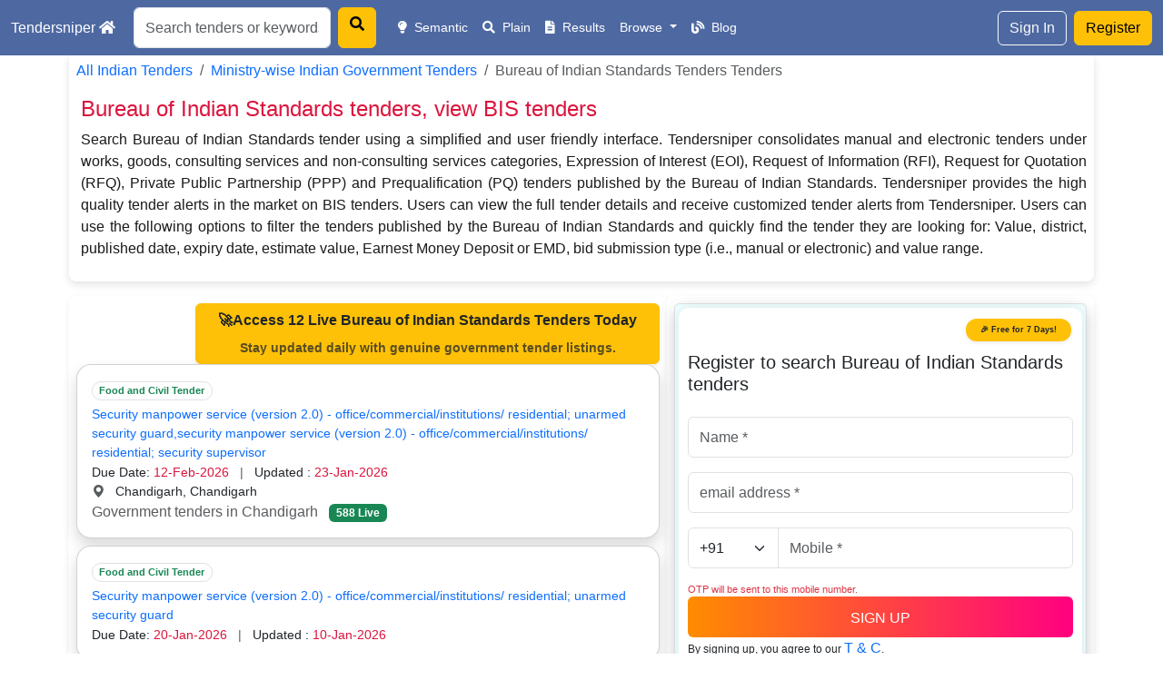

--- FILE ---
content_type: text/html;charset=UTF-8
request_url: https://tendersniper.com/search/psu-ministry-tenders/bureau-of-indian-standards-tenders-bis-tenders.xhtml
body_size: 15156
content:
<?xml version="1.0" encoding="UTF-8" ?>
<!DOCTYPE html>
<html xmlns="http://www.w3.org/1999/xhtml" lang="en"><head id="j_idt2"><script type="text/javascript" src="/search/javax.faces.resource/jquery/jquery.js.xhtml?ln=primefaces&amp;v=6.1"></script><script type="text/javascript" src="/search/javax.faces.resource/jquery/jquery-plugins.js.xhtml?ln=primefaces&amp;v=6.1"></script><script type="text/javascript" src="/search/javax.faces.resource/core.js.xhtml?ln=primefaces&amp;v=6.1"></script><script type="text/javascript" src="/search/javax.faces.resource/components.js.xhtml?ln=primefaces&amp;v=6.1"></script><link type="text/css" rel="stylesheet" href="/search/javax.faces.resource/components.css.xhtml?ln=primefaces&amp;v=6.1" /><script type="text/javascript" src="/search/javax.faces.resource/jsf.js.xhtml?ln=javax.faces"></script><script type="text/javascript">if(window.PrimeFaces){PrimeFaces.settings.locale='en_US';}</script>
    <meta charset="UTF-8" />
    <meta name="viewport" content="width=device-width, initial-scale=1.0" />
    <title>Search BIS Tenders | Bureau of Indian Standards Tenders</title>
    <meta name="description" content="Register to view 35 BIS Tenders and Bureau of Indian Standards Tenders in India" />
    <link rel="canonical" href="https://tendersniper.com/search/psu-ministry-tenders/bureau-of-indian-standards-tenders-bis-tenders.xhtml" />

    <!-- Open Graph -->
    <meta property="og:title" content="Search BIS Tenders | Bureau of Indian Standards Tenders" />
    <meta property="og:description" content="Register to view 35 BIS Tenders and Bureau of Indian Standards Tenders in India" />
    <meta property="og:image" content="https://tendersniper.com/search/images/logo.jpg" />
    <meta property="og:type" content="website" />
    <meta property="og:site_name" content="Tendersniper" />
    <meta property="og:locale" content="en_IN" />

    <!-- Twitter Card -->
    <meta name="twitter:card" content="summary_large_image" />
    <meta name="twitter:title" content="Search BIS Tenders | Bureau of Indian Standards Tenders" />
    <meta name="twitter:description" content="Register to view 35 BIS Tenders and Bureau of Indian Standards Tenders in India" />

    <!-- Structured Data -->
   

    <!-- CSS -->
    <link rel="shortcut icon" href="/search/images/logo.ico" type="image/x-icon" />
    <link href="/search/css/bootstrap.min.css" rel="stylesheet" />
    <link href="/search/css/fontawesome.min.css" rel="stylesheet" />
    <link rel="stylesheet" href="/search/css/simple.css" />
	<link rel="stylesheet" href="https://cdn.jsdelivr.net/npm/bootstrap-icons@1.10.0/font/bootstrap-icons.css" />
    <!-- Tawk.to Chat Script --></head><body>
    <!-- Google Analytics -->
	
<nav class="navbar navbar-expand-lg navbar-dark bg-primary fixed-top" style="background:#4e69a2!important;">
	<div class="container-fluid">
		<a class="navbar-brand" href="/search/">Tendersniper <i class="fas fa-home me-1"></i></a>

		<!-- Toggle button for mobile -->
		<button class="navbar-toggler" type="button" data-bs-toggle="collapse" data-bs-target="#navbarMenu">
			<span class="navbar-toggler-icon"></span>
		</button>

		<!-- Navbar items -->
		<div class="collapse navbar-collapse" id="navbarMenu">
			<!-- Right side: Search bar and auth links -->
<form id="j_idt7" name="j_idt7" method="post" action="/search/psu-ministry-tenders/bureau-of-indian-standards-tenders-bis-tenders.xhtml" class="d-flex me-3" enctype="application/x-www-form-urlencoded">
<input type="hidden" name="j_idt7" value="j_idt7" />
<input id="j_idt7:searchTxt1" type="text" name="j_idt7:searchTxt1" value="" class="form-control me-2" placeholder="Search tenders or keywords..." /><a id="j_idt7:j_idt8" href="#" class="ui-commandlink ui-widget btn btn-warning" onclick="PrimeFaces.addSubmitParam('j_idt7',{'j_idt7:j_idt8':'j_idt7:j_idt8'}).submit('j_idt7');return false;PrimeFaces.onPost();">
    <i class="fas fa-search"></i></a><input type="hidden" name="javax.faces.ViewState" id="j_id1:javax.faces.ViewState:0" value="YVEC9EfmwKnj4bbuETRF4j3POTbD58MrU55k6GztiPMOry3+1ItYOibQ+o7y6vMjUcmCFTuhihqbdHD/noflIR/ubWZdJkkMxDGC6uonT0aZcWheS/1NAVwoZ/mCDilHfFa3XR8xlnPL8G3SIIFEqPGmGnAlQxonia+pCFuZtcai+QtP9R8AKBY+4ZgfVSENXDGO42TmtzWy4uzJH8Ib294UzDXZlAEgN/85J5RUE3tTWWLwAeq/JG3BOb8PEOnS0r97DHBg1PN4l5pKs3v2wbl5iNcyw3RtCLprtkes7dpAh34kIwYQ2CFn7xd2/S5S0A105JxkgeZ7lP/znrAl4D1SbkhGPM06cbKzWvJhKxgHUGHXu/hFWzhAFxsJO7UIVM9d+qOpAqMvPemsjKLfMj7NFKQ10RNCN99ptvo5xgpoAJHn5vRH2mJlWMGNMB0eA6tFGszlEz67ZDMrRXMDLFkQJzjuKPfDKNfph47jEr7J+vQb3tlmfhLnY+KuZh4Kc3T9DPtT1JMYTT/nxjDO/8MIUAXWrh9s3QCsfR+agI9wVgspnGxTFZxecwAqtTd5oA5E0own/soWJhxQQFhS9qjhJ9Nc0EnNin/jh8HeUjxFCiJvJfl+m8FdHMikpVSOPA2qC9Otnvg5UBNvmAO01ILIemlyfez3p578CHMsD8BiAAb5IZZHZDWhC9aJyE/uR3cPxtZvgl/buRB4g8b4bvD/oBP8YEEyUuVZOyLVd2ukPBq4Y92VQr47Uq46I0uEHHwuQ4q+ZYLIfD5+YM2XfjNpcL2iEsU/kGYw767IeRyxhNPbIukpqZRZYjuQcctgqwrua8CvLnRyEVGMJJv/4J30nqMGYyfUZSjKXmh+MNTf3s5emu4VP6EmvC49vCxx3X6AYaRtGqop9Dz0YxaCP3KLT3woOBpsSkGX1UniV5RaMy6QsgvC/rlag3EDfCttgsjwo+5Z2fG3KOv5Ze0j/BUOVVW/SKA1Jn4UkUMKQLdMvqoWnbX4iiTiqcMDNQBhWOJSpWhO+9QTdI8z3s5dk2F/DWPNSG7APrOyhHaM8Yi7f3zcjsnf94UBnotahnW7W8lV7yqzA/Uz6iOUuzRwIn7ZlilyvdzXIi/1OnU/6TidsCFBP9Ro47GUknsddUBYEY5yBc9hg+LDGAMi3EEmXjIXv3SWzIWZ/Kh0IgJUGWBRR22SguBMDrGeXEKi+yXUgQG9ZnZofR/6d2BCi3NoVwWQ7DZS04QzAh8Lpq4h50V+IvE7ZUQ0Cp4zOOad7lsznkB0hE3KQjzN56FzafDkJmyK3Hse16rOxq+4V7cRY1l5LS1/mpttJnovbjc/vptwwrCkCpW1Gt3TFwAuJvEGbD4zilygdgO2xcJH1+NMDMeo4sAYvYFnPsMfnXEjmCNJoWIGOFw6RFFkxWcj22i2sPjFwrwQDpejXahUQLkipKNIW/6FzD7d36gem+imk2gEVnhg5Yp4TKwIzLMnkK+t32em3Wa1FPXWj4t/3na3aaPfQG4eGqj4zRSXyGUcZX54O5omRLx+c0tFgUvup6t6WCmuh0d0gwiKNQWz3lF1xBd6z+Q+Nc30Sw/9CRuG7hEWhWy6IA+yF+tWvPkePkXQ63LWHrLsbWQyohrpsVvs9rpVJ9gk7T/7d+IVF/w05QAZ+q65lXLuSHjlI9bR+iXqS+xRTcxyrm1T7kw0I3vtfJnxsCgT+9WfKTxyYJUFagt4vI13GBfSZEsuT/Rq/p40r1w4oKUvcZ7YpfcUe/PuqSvokVrKQn8v/V80h6C4cn883cMuLQ/[base64]/Gb0Nnp5VwomisJss4R8Y/Z8f7FOQaR8jeyfk79rrU+jTeUJpgvTmfw/A4V2ldo9L+" autocomplete="off" />
</form>
			<ul class="navbar-nav me-auto mb-2 mb-lg-0" style="font-size: 16px;">
				<li class="nav-item"><a class="nav-link active" href="/search/search.xhtml"> <i class="fas fa-lightbulb me-1"></i> Semantic
				</a></li>
				<li class="nav-item"><a class="nav-link active" href="/search/plainsearch.xhtml"> <i class="fas fa-search me-1"></i> Plain
				</a></li>
				<li class="nav-item"><a class="nav-link active" href="/search/tenderResults.xhtml"> <i class="fas fa-file-alt me-1"></i> Results
				</a></li>
				  <li class="nav-item dropdown">
          <a class="nav-link active dropdown-toggle" href="#" id="browseDropdown" role="button" data-bs-toggle="dropdown" aria-expanded="false">
            Browse
          </a>
          <ul class="dropdown-menu" aria-labelledby="browseDropdown">
            <li class="nav-item"><a class="dropdown-item" href="/search/browseTenders.xhtml"><i class="fas fa-landmark me-1"></i> State Tenders</a></li>
<li class="nav-item"><a class="dropdown-item" href="/search/government-ministry-psu-tenders"><i class="fas fa-shield-alt me-1"></i> Ministry Tenders</a></li>
				<li class="nav-item"><a class="dropdown-item" href="/search/categories/A"><i class="fas fa-list me-1"></i>
						Categories</a></li>
          </ul>
        </li>
				

				<li class="nav-item"><a class="nav-link active" href="/search/blogs/"><i class="fas fa-blog me-1"></i> Blog</a></li>
			</ul>
<form id="navbar" name="navbar" method="post" action="/search/psu-ministry-tenders/bureau-of-indian-standards-tenders-bis-tenders.xhtml" enctype="application/x-www-form-urlencoded">
<input type="hidden" name="navbar" value="navbar" />
<span id="navbar:authNav">


			<ul class="navbar-nav">
				
				<div class="d-flex">
        <a class="btn btn-outline-light me-2" href="/search/signin">Sign In</a>
        <a class="btn btn-warning" href="/search/signup">Register</a>
      </div>
			</ul></span><input type="hidden" name="javax.faces.ViewState" id="j_id1:javax.faces.ViewState:0" value="YVEC9EfmwKnj4bbuETRF4j3POTbD58MrU55k6GztiPMOry3+1ItYOibQ+o7y6vMjUcmCFTuhihqbdHD/noflIR/ubWZdJkkMxDGC6uonT0aZcWheS/1NAVwoZ/mCDilHfFa3XR8xlnPL8G3SIIFEqPGmGnAlQxonia+pCFuZtcai+QtP9R8AKBY+4ZgfVSENXDGO42TmtzWy4uzJH8Ib294UzDXZlAEgN/85J5RUE3tTWWLwAeq/JG3BOb8PEOnS0r97DHBg1PN4l5pKs3v2wbl5iNcyw3RtCLprtkes7dpAh34kIwYQ2CFn7xd2/S5S0A105JxkgeZ7lP/znrAl4D1SbkhGPM06cbKzWvJhKxgHUGHXu/hFWzhAFxsJO7UIVM9d+qOpAqMvPemsjKLfMj7NFKQ10RNCN99ptvo5xgpoAJHn5vRH2mJlWMGNMB0eA6tFGszlEz67ZDMrRXMDLFkQJzjuKPfDKNfph47jEr7J+vQb3tlmfhLnY+KuZh4Kc3T9DPtT1JMYTT/nxjDO/8MIUAXWrh9s3QCsfR+agI9wVgspnGxTFZxecwAqtTd5oA5E0own/soWJhxQQFhS9qjhJ9Nc0EnNin/jh8HeUjxFCiJvJfl+m8FdHMikpVSOPA2qC9Otnvg5UBNvmAO01ILIemlyfez3p578CHMsD8BiAAb5IZZHZDWhC9aJyE/uR3cPxtZvgl/buRB4g8b4bvD/oBP8YEEyUuVZOyLVd2ukPBq4Y92VQr47Uq46I0uEHHwuQ4q+ZYLIfD5+YM2XfjNpcL2iEsU/kGYw767IeRyxhNPbIukpqZRZYjuQcctgqwrua8CvLnRyEVGMJJv/4J30nqMGYyfUZSjKXmh+MNTf3s5emu4VP6EmvC49vCxx3X6AYaRtGqop9Dz0YxaCP3KLT3woOBpsSkGX1UniV5RaMy6QsgvC/rlag3EDfCttgsjwo+5Z2fG3KOv5Ze0j/BUOVVW/SKA1Jn4UkUMKQLdMvqoWnbX4iiTiqcMDNQBhWOJSpWhO+9QTdI8z3s5dk2F/DWPNSG7APrOyhHaM8Yi7f3zcjsnf94UBnotahnW7W8lV7yqzA/Uz6iOUuzRwIn7ZlilyvdzXIi/1OnU/6TidsCFBP9Ro47GUknsddUBYEY5yBc9hg+LDGAMi3EEmXjIXv3SWzIWZ/Kh0IgJUGWBRR22SguBMDrGeXEKi+yXUgQG9ZnZofR/6d2BCi3NoVwWQ7DZS04QzAh8Lpq4h50V+IvE7ZUQ0Cp4zOOad7lsznkB0hE3KQjzN56FzafDkJmyK3Hse16rOxq+4V7cRY1l5LS1/mpttJnovbjc/vptwwrCkCpW1Gt3TFwAuJvEGbD4zilygdgO2xcJH1+NMDMeo4sAYvYFnPsMfnXEjmCNJoWIGOFw6RFFkxWcj22i2sPjFwrwQDpejXahUQLkipKNIW/6FzD7d36gem+imk2gEVnhg5Yp4TKwIzLMnkK+t32em3Wa1FPXWj4t/3na3aaPfQG4eGqj4zRSXyGUcZX54O5omRLx+c0tFgUvup6t6WCmuh0d0gwiKNQWz3lF1xBd6z+Q+Nc30Sw/9CRuG7hEWhWy6IA+yF+tWvPkePkXQ63LWHrLsbWQyohrpsVvs9rpVJ9gk7T/7d+IVF/w05QAZ+q65lXLuSHjlI9bR+iXqS+xRTcxyrm1T7kw0I3vtfJnxsCgT+9WfKTxyYJUFagt4vI13GBfSZEsuT/Rq/p40r1w4oKUvcZ7YpfcUe/PuqSvokVrKQn8v/V80h6C4cn883cMuLQ/[base64]/Gb0Nnp5VwomisJss4R8Y/Z8f7FOQaR8jeyfk79rrU+jTeUJpgvTmfw/A4V2ldo9L+" autocomplete="off" />
</form>
		</div>
	</div>
	</nav>

<!-- BODY -->

<div class="container-fluid ninetyPer pt-5">
        <div class="intro-panel">
          <nav aria-label="breadcrumb" role="navigation">
            <ol class="breadcrumb">
              <li class="breadcrumb-item"><a href="/search/">All Indian Tenders</a></li>
              <li class="breadcrumb-item"><a href="/search/government-ministry-psu-tenders">Ministry-wise Indian Government Tenders</a></li>
              <li class="breadcrumb-item active" aria-current="page">Bureau of Indian Standards Tenders Tenders</li>
            </ol>
          </nav>

          <h1 style="font-size: 24px !important; color: crimson !important; padding-left: 5px;">
            Bureau of Indian Standards tenders, view BIS tenders
          </h1><span id="pTagNew">
            <p style="text-align: justify !important; padding-left: 5px;">Search Bureau of Indian Standards tender using a simplified and user friendly interface. Tendersniper consolidates manual and electronic tenders under works, goods, consulting services and non-consulting services categories, Expression of Interest (EOI), Request of Information (RFI), Request for Quotation (RFQ), Private Public Partnership (PPP) and Prequalification (PQ) tenders published by the Bureau of Indian Standards. Tendersniper provides the high quality tender alerts in the market on BIS tenders. Users can view the full tender details and receive customized tender alerts from Tendersniper. Users can use the following options to filter the tenders published by the Bureau of Indian Standards and quickly find the tender they are looking for: Value, district, published date, expiry date, estimate value, Earnest Money Deposit or EMD, bid submission type (i.e., manual or electronic) and value range. 
              <br />
            </p></span>
        </div>
      </div>

 

<div class="container-fluid ninetyPer mt-3">
        <div class="row g-0">
          <div class="col-md-7 border-0 equal-panel">
<form id="dupform" name="dupform" method="post" action="/search/psu-ministry-tenders/bureau-of-indian-standards-tenders-bis-tenders.xhtml" enctype="application/x-www-form-urlencoded">
<input type="hidden" name="dupform" value="dupform" />

	
<style>
.card-body {
    flex: 1 1 auto;
    padding: var(--bs-card-spacer-y) var(--bs-card-spacer-x);
    color: var(--bs-card-color);
    font-size: 15px;
}
/* Ensure the whole paginator row is center-aligned */
/* Make the paginator layout clean and centered */
.ui-paginator {
  display: flex;
  justify-content: center;
  align-items: center;
  gap: 0.3rem;
  flex-wrap: wrap;
  padding: 0.5rem 0;
  font-family: inherit;
}

/* Ensure all buttons are equal height and aligned */
.ui-paginator .ui-paginator-first,
.ui-paginator .ui-paginator-prev,
.ui-paginator .ui-paginator-page,
.ui-paginator .ui-paginator-next,
.ui-paginator .ui-paginator-last {
  display: inline-flex;
  align-items: center;
  justify-content: center;
  padding: 6px 10px;
  font-size: 1rem;
  line-height: 1.2;
  height: 38px;
  min-width: 38px;
  border-radius: 0.25rem;
  background: #fff;
  color: #333;
  border: 1px solid #ddd;
  cursor: pointer;
}

/* Remove default F, P, N, E text and replace with symbols */
.ui-paginator-first span,
.ui-paginator-prev span,
.ui-paginator-next span,
.ui-paginator-last span {
  font-size: 0;
  position: relative;
}

.ui-paginator-first span::before {
  content: "\00AB"; /* « */
  font-size: 18px;
  position: absolute;
  left: 0;
  font-weight: bold;
}

.ui-paginator-prev span::before {
  content: "\2039"; /* ‹ */
  font-size: 18px;
  position: absolute;
  left: 0;
  font-weight: bold;
}

.ui-paginator-next span::before {
  content: "\203A"; /* › */
  font-size: 18px;
  position: absolute;
  left: 0;
  font-weight: bold;
}

.ui-paginator-last span::before {
  content: "\00BB"; /* » */
  font-size: 18px;
  position: absolute;
  left: 0;
  font-weight: bold;
}

/* Active page highlight */
.ui-paginator-page.ui-state-active {
  background-color: #0d6efd;
  color: #fff;
  border-color: #0d6efd;
}

/* Hover effect */
.ui-paginator a:hover {
  background-color: #f1f3f5;
  text-decoration: none;
}

/* Disable cursor on disabled */
.ui-state-disabled {
  opacity: 0.6;
  cursor: not-allowed;
}
.ui-paginator .ui-paginator-next .ui-icon, .ui-paginator .ui-paginator-prev .ui-icon, .ui-paginator .ui-paginator-first .ui-icon, .ui-paginator .ui-paginator-last .ui-icon {
    height: -webkit-fill-available;
    overflow: inherit;
}

</style>
 <span class="d-flex justify-content-end">
          <a href="/search/signup?regLoc=100" class="btn btn-warning fw-semibold shadow-sm px-4 text-dark" style="transition: transform 0.2s ease-in-out;" onmouseover="this.style.transform='scale(1.05)';" onmouseout="this.style.transform='scale(1)';">
  🚀Access 12 Live Bureau of Indian Standards Tenders Today
  <small class="text-muted d-block mt-2">
  Stay updated daily with genuine government tender listings.
</small>
</a></span><div id="dupform:tenderList" class="ui-datalist ui-widget"><div id="dupform:tenderList_content" class="ui-datalist-content ui-widget-content"><ul id="dupform:tenderList_list" class="ui-datalist-data ui-datalist-nobullets" type="none"><li class="ui-datalist-item">
<div class="card mb-2 shadow border-1 rounded-4">
	<!-- Card Header -->


<!-- Card Body -->
<div class="card-body">
<span class="badge rounded-pill border border-default text-success mt-2 mt-md-0">Food and Civil Tender
	</span>
		<p class="card-title">
			<a class="text-primary text-decoration-none tenderLink clamp-text" href="/search/tenders/100-9999-136216164-security-manpower-service-version-20-officecommercialinstitutions">Security manpower service (version 2.0) - office/commercial/institutions/ residential; unarmed security guard,security manpower service (version 2.0) - office/commercial/institutions/ residential; security supervisor
	</a>
		</p>
		<p class="card-text">
			Due Date:
			<span style="color:crimson;">12-Feb-2026</span>
			<span class="mx-2 text-muted">|</span>
			Updated :
			<span style="color:crimson;">23-Jan-2026</span>
				<br />
				<i class="bi bi-geo-alt-fill text-muted"></i>  
				 
				Chandigarh, Chandigarh
								
							<br />		
				<a class="text-muted" href="/search/chandigarh-tenders/" title="Browse tenders from Chandigarh">Government tenders in Chandigarh <span class="badge bg-success ms-2">588 Live</span>
        </a>	
			
		</p>


</div>
<!--  body -->
</div></li><li class="ui-datalist-item">
<div class="card mb-2 shadow border-1 rounded-4">
	<!-- Card Header -->


<!-- Card Body -->
<div class="card-body">
<span class="badge rounded-pill border border-default text-success mt-2 mt-md-0">Food and Civil Tender
	</span>
		<p class="card-title">
			<a class="text-primary text-decoration-none tenderLink clamp-text" href="/search/tenders/100-14-135458932-security-manpower-service-version-20-officecommercialinstitutions">Security manpower service (version 2.0) - office/commercial/institutions/ residential; unarmed security guard
	</a>
		</p>
		<p class="card-text">
			Due Date:
			<span style="color:crimson;">20-Jan-2026</span>
			<span class="mx-2 text-muted">|</span>
			Updated :
			<span style="color:crimson;">10-Jan-2026</span>	
			
		</p>


</div>
<!--  body -->
</div></li><li class="ui-datalist-item">
<div class="card mb-2 shadow border-1 rounded-4">
	<!-- Card Header -->


<!-- Card Body -->
<div class="card-body">
<span class="badge rounded-pill border border-default text-success mt-2 mt-md-0">Food and Civil Tender
	</span>
		<p class="card-title">
			<a class="text-primary text-decoration-none tenderLink clamp-text" href="/search/tenders/100-9999-134665392-security-manpower-service-version-20-officecommercialinstitutions">Security manpower service (version 2.0) - office/commercial/institutions/ residential; unarmed security guard
	</a>
		</p>
		<p class="card-text">
			Due Date:
			<span style="color:crimson;">10-Jan-2026</span>
			<span class="mx-2 text-muted">|</span>
			Updated :
			<span style="color:crimson;">08-Jan-2026</span>
				<br />
				<i class="bi bi-geo-alt-fill text-muted"></i>  
				 
				Raipur, Chhattisgarh
								
							<br />		
				<a class="text-muted" href="/search/chhattisgarh-tenders/" title="Browse tenders from Chhattisgarh">Chhattisgarh eProcurement opportunities <span class="badge bg-warning ms-2">3312 Live Tenders</span>
        </a>	
			
		</p>


</div>
<!--  body -->
</div></li><li class="ui-datalist-item">
<div class="card mb-2 shadow border-1 rounded-4">
	<!-- Card Header -->


<!-- Card Body -->
<div class="card-body">
<span class="badge rounded-pill border border-default text-success mt-2 mt-md-0">Food and Civil Tender
	</span>
		<p class="card-title">
			<a class="text-primary text-decoration-none tenderLink clamp-text" href="/search/tenders/100-22-134665286-manpower-outsourcing-services-minimum-wage-unskilled-8th">Manpower outsourcing services - minimum wage - unskilled; 8th; others,manpower outsourcing services - minimum wage - unskilled; 8th; others,manpower outsourcing services - minimum wage - semi-skilled; 10th; admin,manpower outsourcing services - minimum wage - semi-skilled; 10th; admin,manpower outsourcing services - minimum wage - skilled; graduate; admin
	</a>
		</p>
		<p class="card-text">
			Due Date:
			<span style="color:crimson;">10-Jan-2026</span>
			<span class="mx-2 text-muted">|</span>
			Updated :
			<span style="color:crimson;">06-Jan-2026</span>
				<br />
				<i class="bi bi-geo-alt-fill text-muted"></i>  
				 
				Raipur, Chhattisgarh
								
							<br />		
				<a class="text-muted" href="/search/chhattisgarh-tenders/" title="Browse tenders from Chhattisgarh">
        </a>	
			
		</p>


</div>
<!--  body -->
</div></li><li class="ui-datalist-item">
<div class="card mb-2 shadow border-1 rounded-4">
	<!-- Card Header -->


<!-- Card Body -->
<div class="card-body">
<span class="badge rounded-pill border border-default text-success mt-2 mt-md-0">Food and Civil Tender
	</span>
		<p class="card-title">
			<a class="text-primary text-decoration-none tenderLink clamp-text" href="/search/tenders/100-25-135028043-short-term-cab-taxi-hiring-services-sedan-local-120kms-x">Short term cab &amp; taxi hiring services - sedan; local; 120kms x 12hrs,short term cab &amp; taxi hiring services - sedan; outstation; 250kms x 8hrs,short term cab &amp; taxi hiring services - sedan; outstation; 300kms x 10hrs,short term cab &amp; taxi hiring services - sedan; outstation; 400kms x 12hrs
	</a>
		</p>
		<p class="card-text">
			Due Date:
			<span style="color:crimson;">15-Jan-2026</span>
			<span class="mx-2 text-muted">|</span>
			Updated :
			<span style="color:crimson;">05-Jan-2026</span>
				<br />
				<i class="bi bi-geo-alt-fill text-muted"></i>  
				 
				Bhubaneswar, Odisha
								
							<br />		
				<a class="text-muted" href="/search/odisha-tenders/" title="Browse tenders from Odisha">Open public works in Odisha <span class="badge bg-info ms-2">3400 Live Bids</span>
        </a>	
			
		</p>


</div>
<!--  body -->
</div></li><li class="ui-datalist-item">
<div class="card mb-2 shadow border-1 rounded-4">
	<!-- Card Header -->


<!-- Card Body -->
<div class="card-body">
<span class="badge rounded-pill border border-default text-success mt-2 mt-md-0">Food and Civil Tender
	</span>
		<p class="card-title">
			<a class="text-primary text-decoration-none tenderLink clamp-text" href="/search/tenders/100-6-128450302-manpower-outsourcing-services-fixed-remuneration-agents">Manpower outsourcing services - fixed remuneration - agents; civil engineer; graduate
	</a>
		</p>
		<p class="card-text">
			Due Date:
			<span style="color:crimson;">24-Oct-2025</span>
			<span class="mx-2 text-muted">|</span>
			Updated :
			<span style="color:crimson;">23-Oct-2025</span>
				<br />
				<i class="bi bi-geo-alt-fill text-muted"></i>  
				 
				Chennai, Tamil Nadu
								
							<br />		
				<a class="text-muted" href="/search/tamil-nadu-tenders/" title="Browse tenders from Tamil Nadu">Latest RFPs and RFQs from Tamil Nadu <span class="badge bg-success ms-2">6012 Online/Offline Tenders</span>
        </a>	
			
		</p>


</div>
<!--  body -->
</div></li><li class="ui-datalist-item">

	<div class="card border-0 shadow-sm mb-4" style="background: linear-gradient(90deg, #e6ffe6 0%, #ffffff 100%);">
  <div class="card-body d-flex justify-content-between align-items-center flex-wrap">

    <!-- Icon + content -->
    <div class="d-flex align-items-center mb-2 mb-md-0">
      <i class="fas fa-unlock-alt fa-lg text-success me-3" aria-label="Insights"></i>
      <div>
        <h6 class="mb-1 text-dark fw-bold">
          Access Last Year’s Bureau of Indian Standards Tenders
        </h6>
        <p class="mb-0 text-muted">
          Download reports, search Bureau of Indian Standards tenders, and explore tender analytics.
        </p>
      </div>
    </div>

    <!-- CTA Button -->
    <div class="mt-3 mt-md-0">
      <a href="/search/signup?regLoc=50" class="btn btn-success fw-semibold px-4">
        Download Now
      </a>
    </div>

  </div>
</div>
<div class="card mb-2 shadow border-1 rounded-4">
	<!-- Card Header -->


<!-- Card Body -->
<div class="card-body">
<span class="badge rounded-pill border border-default text-success mt-2 mt-md-0">Food and Civil Tender
	</span>
		<p class="card-title">
			<a class="text-primary text-decoration-none tenderLink clamp-text" href="/search/tenders/100-11-128604042-manpower-outsourcing-services-fixed-remuneration-skilled">Manpower outsourcing services - fixed remuneration - skilled professionals; engineering,  graduate; graduate
	</a>
		</p>
		<p class="card-text">
			Due Date:
			<span style="color:crimson;">18-Oct-2025</span>
			<span class="mx-2 text-muted">|</span>
			Updated :
			<span style="color:crimson;">23-Oct-2025</span>
				<br />
				<i class="bi bi-geo-alt-fill text-muted"></i>  
				 
				New Delhi, Delhi
								
							<br />		
				<a class="text-muted" href="/search/delhi-tenders/" title="Browse tenders from Delhi">Delhi online tender notifications <span class="badge bg-info ms-2">4364 Live Tenders</span>
        </a>	
			
		</p>


</div>
<!--  body -->
</div></li><li class="ui-datalist-item">
<div class="card mb-2 shadow border-1 rounded-4">
	<!-- Card Header -->


<!-- Card Body -->
<div class="card-body">
<span class="badge rounded-pill border border-default text-success mt-2 mt-md-0">Food and Civil Tender
	</span>
		<p class="card-title">
			<a class="text-primary text-decoration-none tenderLink clamp-text" href="/search/tenders/100-17-129198435-manpower-outsourcing-services-fixed-remuneration-agent">Manpower outsourcing services - fixed remuneration - agent; skilled professionals; graduate
	</a>
		</p>
		<p class="card-text">
			Due Date:
			<span style="color:crimson;">31-Oct-2025</span>
			<span class="mx-2 text-muted">|</span>
			Updated :
			<span style="color:crimson;">21-Oct-2025</span>
				<br />
				<i class="bi bi-geo-alt-fill text-muted"></i>  
				 
				Bhopal, Madhya Pradesh
								
							<br />		
				<a class="text-muted" href="/search/madhya-pradesh-tenders/" title="Browse tenders from Madhya Pradesh">Procurement alerts issued in Madhya Pradesh <span class="badge bg-success ms-2">6931 Live Bids</span>
        </a>	
			
		</p>


</div>
<!--  body -->
</div></li><li class="ui-datalist-item">
<div class="card mb-2 shadow border-1 rounded-4">
	<!-- Card Header -->


<!-- Card Body -->
<div class="card-body">
<span class="badge rounded-pill border border-default text-success mt-2 mt-md-0">Food and Civil Tender
	</span>
		<p class="card-title">
			<a class="text-primary text-decoration-none tenderLink clamp-text" href="/search/tenders/100-21-129486058-manpower-outsourcing-services-fixed-remuneration-nonit">Manpower outsourcing services - fixed remuneration - non-it technical; mechanical engineer; graduate
	</a>
		</p>
		<p class="card-text">
			Due Date:
			<span style="color:crimson;">22-Nov-2025</span>
			<span class="mx-2 text-muted">|</span>
			Updated :
			<span style="color:crimson;">21-Oct-2025</span>
				<br />
				<i class="bi bi-geo-alt-fill text-muted"></i>  
				 
				Jamshedpur, Jharkhand
								
							<br />		
				<a class="text-muted" href="/search/jharkhand-tenders/" title="Browse tenders from Jharkhand">Search tenders floated in Jharkhand <span class="badge bg-info ms-2">2420 Live Notifications</span>
        </a>	
			
		</p>


</div>
<!--  body -->
</div></li><li class="ui-datalist-item">
<div class="card mb-2 shadow border-1 rounded-4">
	<!-- Card Header -->


<!-- Card Body -->
<div class="card-body">
<span class="badge rounded-pill border border-default text-success mt-2 mt-md-0">Food and Civil Tender
	</span>
		<p class="card-title">
			<a class="text-primary text-decoration-none tenderLink clamp-text" href="/search/tenders/100-24-128669796-manpower-outsourcing-services-fixed-remuneration-nonit">Manpower outsourcing services - fixed remuneration - non-it technical; mechanical engineer; graduate,manpower outsourcing services - fixed remuneration - non-it technical; electrical engineer; graduate,manpower outsourcing services - fixed remuneration - non-it technical; food,chemical,textile; graduate
	</a>
		</p>
		<p class="card-text">
			Due Date:
			<span style="color:crimson;">20-Oct-2025</span>
			<span class="mx-2 text-muted">|</span>
			Updated :
			<span style="color:crimson;">21-Oct-2025</span>
				<br />
				<i class="bi bi-geo-alt-fill text-muted"></i>  
				 
				Chandigarh, Chandigarh
								
							<br />		
				<a class="text-muted" href="/search/chandigarh-tenders/" title="Browse tenders from Chandigarh">
        </a>	
			
		</p>


</div>
<!--  body -->
</div></li></ul></div><div id="dupform:tenderList_paginator_bottom" class="ui-paginator ui-paginator-bottom ui-widget-header ui-corner-bottom" role="navigation" aria-label="Pagination"><a href="#" class="ui-paginator-first ui-state-default ui-corner-all ui-state-disabled" aria-label="First Page" tabindex="-1"><span class="ui-icon ui-icon-seek-first">F</span></a><a href="#" class="ui-paginator-prev ui-state-default ui-corner-all ui-state-disabled" aria-label="Previous Page" tabindex="-1"><span class="ui-icon ui-icon-seek-prev">P</span></a><span class="ui-paginator-pages"><a class="ui-paginator-page ui-state-default ui-state-active ui-corner-all" tabindex="0" href="#">1</a><a class="ui-paginator-page ui-state-default ui-corner-all" tabindex="0" href="#">2</a><a class="ui-paginator-page ui-state-default ui-corner-all" tabindex="0" href="#">3</a><a class="ui-paginator-page ui-state-default ui-corner-all" tabindex="0" href="#">4</a></span><a href="#" class="ui-paginator-next ui-state-default ui-corner-all" aria-label="Next Page" tabindex="0"><span class="ui-icon ui-icon-seek-next">N</span></a><a href="#" class="ui-paginator-last ui-state-default ui-corner-all" aria-label="Last Page" tabindex="0"><span class="ui-icon ui-icon-seek-end">E</span></a></div></div><script id="dupform:tenderList_s" type="text/javascript">$(function(){PrimeFaces.cw("DataList","tablevar",{id:"dupform:tenderList",paginator:{id:['dupform:tenderList_paginator_bottom'],rows:10,rowCount:35,page:0,currentPageTemplate:'({currentPage} of {totalPages})',alwaysVisible:false},behaviors:{page:function(ext,event) {PrimeFaces.ab({s:"dupform:tenderList",e:"page",p:"dupform:tenderList",u:"dupform:tenderList",onco:function(xhr,status,args){scrollToTop();}},ext);}}});});</script>

<script type="application/ld+json">
{
  "@context": "https://schema.org",
  "@type": "ItemList",
  "name": "Live Government Tenders",
  "itemListOrder": "https://schema.org/ItemListOrderAscending",
  "numberOfItems": 35,
  "itemListElement": [
    
      {
        "@type": "ListItem",
        "position": 1,
        "url": "/search/tenders/100-9999-136216164-security-manpower-service-version-20-officecommercialinstitutions"
      } ,
      {
        "@type": "ListItem",
        "position": 2,
        "url": "/search/tenders/100-14-135458932-security-manpower-service-version-20-officecommercialinstitutions"
      } ,
      {
        "@type": "ListItem",
        "position": 3,
        "url": "/search/tenders/100-9999-134665392-security-manpower-service-version-20-officecommercialinstitutions"
      } ,
      {
        "@type": "ListItem",
        "position": 4,
        "url": "/search/tenders/100-22-134665286-manpower-outsourcing-services-minimum-wage-unskilled-8th"
      } ,
      {
        "@type": "ListItem",
        "position": 5,
        "url": "/search/tenders/100-25-135028043-short-term-cab-taxi-hiring-services-sedan-local-120kms-x"
      } ,
      {
        "@type": "ListItem",
        "position": 6,
        "url": "/search/tenders/100-6-128450302-manpower-outsourcing-services-fixed-remuneration-agents"
      } ,
      {
        "@type": "ListItem",
        "position": 7,
        "url": "/search/tenders/100-11-128604042-manpower-outsourcing-services-fixed-remuneration-skilled"
      } ,
      {
        "@type": "ListItem",
        "position": 8,
        "url": "/search/tenders/100-17-129198435-manpower-outsourcing-services-fixed-remuneration-agent"
      } ,
      {
        "@type": "ListItem",
        "position": 9,
        "url": "/search/tenders/100-21-129486058-manpower-outsourcing-services-fixed-remuneration-nonit"
      } ,
      {
        "@type": "ListItem",
        "position": 10,
        "url": "/search/tenders/100-24-128669796-manpower-outsourcing-services-fixed-remuneration-nonit"
      } 
  ]
}
</script>
<script>
  function scrollToTop() {
	  
	  document.body.scrollTop = 0; // For Chrome, Safari and Opera
	    document.documentElement.scrollTop = 0; // For IE and Firefox

  }
</script><span id="dupform:tenderDe"></span><input type="hidden" name="javax.faces.ViewState" id="j_id1:javax.faces.ViewState:0" value="YVEC9EfmwKnj4bbuETRF4j3POTbD58MrU55k6GztiPMOry3+1ItYOibQ+o7y6vMjUcmCFTuhihqbdHD/noflIR/ubWZdJkkMxDGC6uonT0aZcWheS/1NAVwoZ/mCDilHfFa3XR8xlnPL8G3SIIFEqPGmGnAlQxonia+pCFuZtcai+QtP9R8AKBY+4ZgfVSENXDGO42TmtzWy4uzJH8Ib294UzDXZlAEgN/85J5RUE3tTWWLwAeq/JG3BOb8PEOnS0r97DHBg1PN4l5pKs3v2wbl5iNcyw3RtCLprtkes7dpAh34kIwYQ2CFn7xd2/S5S0A105JxkgeZ7lP/znrAl4D1SbkhGPM06cbKzWvJhKxgHUGHXu/hFWzhAFxsJO7UIVM9d+qOpAqMvPemsjKLfMj7NFKQ10RNCN99ptvo5xgpoAJHn5vRH2mJlWMGNMB0eA6tFGszlEz67ZDMrRXMDLFkQJzjuKPfDKNfph47jEr7J+vQb3tlmfhLnY+KuZh4Kc3T9DPtT1JMYTT/nxjDO/8MIUAXWrh9s3QCsfR+agI9wVgspnGxTFZxecwAqtTd5oA5E0own/soWJhxQQFhS9qjhJ9Nc0EnNin/jh8HeUjxFCiJvJfl+m8FdHMikpVSOPA2qC9Otnvg5UBNvmAO01ILIemlyfez3p578CHMsD8BiAAb5IZZHZDWhC9aJyE/uR3cPxtZvgl/buRB4g8b4bvD/oBP8YEEyUuVZOyLVd2ukPBq4Y92VQr47Uq46I0uEHHwuQ4q+ZYLIfD5+YM2XfjNpcL2iEsU/kGYw767IeRyxhNPbIukpqZRZYjuQcctgqwrua8CvLnRyEVGMJJv/4J30nqMGYyfUZSjKXmh+MNTf3s5emu4VP6EmvC49vCxx3X6AYaRtGqop9Dz0YxaCP3KLT3woOBpsSkGX1UniV5RaMy6QsgvC/rlag3EDfCttgsjwo+5Z2fG3KOv5Ze0j/BUOVVW/SKA1Jn4UkUMKQLdMvqoWnbX4iiTiqcMDNQBhWOJSpWhO+9QTdI8z3s5dk2F/DWPNSG7APrOyhHaM8Yi7f3zcjsnf94UBnotahnW7W8lV7yqzA/Uz6iOUuzRwIn7ZlilyvdzXIi/1OnU/6TidsCFBP9Ro47GUknsddUBYEY5yBc9hg+LDGAMi3EEmXjIXv3SWzIWZ/Kh0IgJUGWBRR22SguBMDrGeXEKi+yXUgQG9ZnZofR/6d2BCi3NoVwWQ7DZS04QzAh8Lpq4h50V+IvE7ZUQ0Cp4zOOad7lsznkB0hE3KQjzN56FzafDkJmyK3Hse16rOxq+4V7cRY1l5LS1/mpttJnovbjc/vptwwrCkCpW1Gt3TFwAuJvEGbD4zilygdgO2xcJH1+NMDMeo4sAYvYFnPsMfnXEjmCNJoWIGOFw6RFFkxWcj22i2sPjFwrwQDpejXahUQLkipKNIW/6FzD7d36gem+imk2gEVnhg5Yp4TKwIzLMnkK+t32em3Wa1FPXWj4t/3na3aaPfQG4eGqj4zRSXyGUcZX54O5omRLx+c0tFgUvup6t6WCmuh0d0gwiKNQWz3lF1xBd6z+Q+Nc30Sw/9CRuG7hEWhWy6IA+yF+tWvPkePkXQ63LWHrLsbWQyohrpsVvs9rpVJ9gk7T/7d+IVF/w05QAZ+q65lXLuSHjlI9bR+iXqS+xRTcxyrm1T7kw0I3vtfJnxsCgT+9WfKTxyYJUFagt4vI13GBfSZEsuT/Rq/p40r1w4oKUvcZ7YpfcUe/PuqSvokVrKQn8v/V80h6C4cn883cMuLQ/[base64]/Gb0Nnp5VwomisJss4R8Y/Z8f7FOQaR8jeyfk79rrU+jTeUJpgvTmfw/A4V2ldo9L+" autocomplete="off" />
</form>
          </div>

          <aside class="col-md-5 border-0 equal-panel">

	<div>
<div class="card shadow border rounded bg-white" style="background: azure !important; font-size: 12px;" id="shared-modal-content">
	

		<script>
			function validate(formId) {
				
				
				document.getElementById(formId+':msgEmail').innerHTML = "";
				document.getElementById(formId+':msgName').innerHTML = "";
				document.getElementById(formId+':msgPhone').innerHTML = "";

				x = document.getElementById(formId+':name').value;
				countryCode = document.getElementById(formId+':countryCode').value;

				var y = 0;
				var email = document.getElementById(formId+':emailId').value;
				var filter = /^([a-zA-Z0-9_\.\-])+\@(([a-zA-Z0-9\-])+\.)+([a-zA-Z0-9]{2,4})+$/;
				var pattern = /^\d+$/;
				if (email == '') {

					document.getElementById(formId+':msgEmail').innerHTML = "Email id is required";
					document.getElementById(formId+':msgEmail').style.color = "red";
				} else if (!filter.test(email)) {
					document.getElementById(formId+':msgEmail').innerHTML = "Email invalid format";
					document.getElementById(formId+':msgEmail').style.color = "red";
					y = 1;
				}
				if (x == '') {
					document.getElementById(formId+':msgName').innerHTML = "Name is required";
					document.getElementById(formId+':msgName').style.color = "red";
					y = 1;
				}

				num1 = document.getElementById(formId+':phone').value;
				num1 = num1.replaceAll(" ", "");
				document.getElementById(formId+':msgPhone').value = num1;
				if (!pattern.test(num1)) {
					document.getElementById(formId+':msgPhone').innerHTML = "Invalid Phone Number";
					document.getElementById(formId+':msgPhone').style.color = "red";
					y = 1;
				} else {
				}

				if (y == 1)
					return true;
			}

			
			function onChangeCountryCode(selection) {
				const formId = "signupInlineForm";
				if (selection == '-1') {

					document.getElementById(formId+':msgPhone').innerHTML = "Send Whatsapp Message to +91 9148706565 to activate the account.";
					document.getElementById(formId+':msgPhone').style.color = "red";

					document.getElementById(formId+':otpSent').value = "";
					document.getElementById(formId+':otpSent').innerHTML = "";
					y = 1;
				}
				if (selection == '91') {

					document.getElementById(formId+':msgPhone').innerHTML = "";
					document.getElementById(formId+':msgPhone').style.color = "red";

					document.getElementById(formId+':otpSent').value = "OTP will be sent to this mobile number.";
					document.getElementById(formId+':otpSent').innerHTML = "OTP will be sent to this mobile number.";
					document.getElementById(formId+':msgPhone').style.color = "red";
					y = 1;
				}
			}

			
		</script>
	
	<div class="p-1">
<form id="signupInlineForm" name="signupInlineForm" method="post" action="/search/psu-ministry-tenders/bureau-of-indian-standards-tenders-bis-tenders.xhtml" enctype="application/x-www-form-urlencoded">
<input type="hidden" name="signupInlineForm" value="signupInlineForm" />
<input type="hidden" name="signupInlineForm:j_idt235" value="https://tendersniper.com/search/psu-ministry-tenders/bureau-of-indian-standards-tenders-bis-tenders.xhtml" /><input type="hidden" name="signupInlineForm:j_idt236" />
<div class="position-absolute top-0 end-0 m-3">
  <span class="badge bg-warning text-dark px-3 py-2 shadow-sm fw-semibold rounded-pill">
    🎉 Free for 7 Days!
  </span>
</div>
			<div class="signup-container">
				<div class="form-section" style="padding-top:3rem!important;">
					<h5 class="mb-4"> Register to search Bureau of Indian Standards tenders</h5>
					<div class="mb-3"><input id="signupInlineForm:name" type="text" name="signupInlineForm:name" class="form-control" placeholder="Name *" /><span id="signupInlineForm:msgName"></span>
					</div>
					<div class="mb-3"><input id="signupInlineForm:emailId" type="text" name="signupInlineForm:emailId" class="form-control" placeholder="email address *" /><span id="signupInlineForm:msgEmail"></span>
					</div>

					<div class="mb-3">
						<div class="input-group"><select id="signupInlineForm:countryCode" name="signupInlineForm:countryCode" class="form-select" size="1" style="max-width:100px!important;" onchange="onChangeCountryCode(this.value)">	<option value="91" selected="selected">+91</option>
	<option value="-1">Foreign</option>
</select><input id="signupInlineForm:phone" type="text" name="signupInlineForm:phone" class="form-control" placeholder="Mobile *" />

						</div>
					</div><span id="signupInlineForm:msgPhone"></span>
					<div id="otpNotice" class="form-text text-danger mt-1">OTP
						will be sent to this mobile number.</div><span id="signupInlineForm:errorStr" style="color:red!important;"></span><a id="signupInlineForm:resgiterBtn" href="#" class="ui-commandlink ui-widget btn btn-primary btn-block form-control" onclick="if(validate('signupInlineForm')){return false};PrimeFaces.ab({s:&quot;signupInlineForm:resgiterBtn&quot;,u:&quot;signupInlineForm:errorStr&quot;});return false;">SIGN UP</a>

					<div class="footer">
						By signing up, you agree to our <a href="https://tendersniper.com/search/terms_conditions.xhtml" target="_blank">T &amp; C</a>.<br /> Already have an account? <a href="/search/signin">Login</a>
					</div>
				</div>

			</div><input type="hidden" name="javax.faces.ViewState" id="j_id1:javax.faces.ViewState:0" value="YVEC9EfmwKnj4bbuETRF4j3POTbD58MrU55k6GztiPMOry3+1ItYOibQ+o7y6vMjUcmCFTuhihqbdHD/noflIR/ubWZdJkkMxDGC6uonT0aZcWheS/1NAVwoZ/mCDilHfFa3XR8xlnPL8G3SIIFEqPGmGnAlQxonia+pCFuZtcai+QtP9R8AKBY+4ZgfVSENXDGO42TmtzWy4uzJH8Ib294UzDXZlAEgN/85J5RUE3tTWWLwAeq/JG3BOb8PEOnS0r97DHBg1PN4l5pKs3v2wbl5iNcyw3RtCLprtkes7dpAh34kIwYQ2CFn7xd2/S5S0A105JxkgeZ7lP/znrAl4D1SbkhGPM06cbKzWvJhKxgHUGHXu/hFWzhAFxsJO7UIVM9d+qOpAqMvPemsjKLfMj7NFKQ10RNCN99ptvo5xgpoAJHn5vRH2mJlWMGNMB0eA6tFGszlEz67ZDMrRXMDLFkQJzjuKPfDKNfph47jEr7J+vQb3tlmfhLnY+KuZh4Kc3T9DPtT1JMYTT/nxjDO/8MIUAXWrh9s3QCsfR+agI9wVgspnGxTFZxecwAqtTd5oA5E0own/soWJhxQQFhS9qjhJ9Nc0EnNin/jh8HeUjxFCiJvJfl+m8FdHMikpVSOPA2qC9Otnvg5UBNvmAO01ILIemlyfez3p578CHMsD8BiAAb5IZZHZDWhC9aJyE/uR3cPxtZvgl/buRB4g8b4bvD/oBP8YEEyUuVZOyLVd2ukPBq4Y92VQr47Uq46I0uEHHwuQ4q+ZYLIfD5+YM2XfjNpcL2iEsU/kGYw767IeRyxhNPbIukpqZRZYjuQcctgqwrua8CvLnRyEVGMJJv/4J30nqMGYyfUZSjKXmh+MNTf3s5emu4VP6EmvC49vCxx3X6AYaRtGqop9Dz0YxaCP3KLT3woOBpsSkGX1UniV5RaMy6QsgvC/rlag3EDfCttgsjwo+5Z2fG3KOv5Ze0j/BUOVVW/SKA1Jn4UkUMKQLdMvqoWnbX4iiTiqcMDNQBhWOJSpWhO+9QTdI8z3s5dk2F/DWPNSG7APrOyhHaM8Yi7f3zcjsnf94UBnotahnW7W8lV7yqzA/Uz6iOUuzRwIn7ZlilyvdzXIi/1OnU/6TidsCFBP9Ro47GUknsddUBYEY5yBc9hg+LDGAMi3EEmXjIXv3SWzIWZ/Kh0IgJUGWBRR22SguBMDrGeXEKi+yXUgQG9ZnZofR/6d2BCi3NoVwWQ7DZS04QzAh8Lpq4h50V+IvE7ZUQ0Cp4zOOad7lsznkB0hE3KQjzN56FzafDkJmyK3Hse16rOxq+4V7cRY1l5LS1/mpttJnovbjc/vptwwrCkCpW1Gt3TFwAuJvEGbD4zilygdgO2xcJH1+NMDMeo4sAYvYFnPsMfnXEjmCNJoWIGOFw6RFFkxWcj22i2sPjFwrwQDpejXahUQLkipKNIW/6FzD7d36gem+imk2gEVnhg5Yp4TKwIzLMnkK+t32em3Wa1FPXWj4t/3na3aaPfQG4eGqj4zRSXyGUcZX54O5omRLx+c0tFgUvup6t6WCmuh0d0gwiKNQWz3lF1xBd6z+Q+Nc30Sw/9CRuG7hEWhWy6IA+yF+tWvPkePkXQ63LWHrLsbWQyohrpsVvs9rpVJ9gk7T/7d+IVF/w05QAZ+q65lXLuSHjlI9bR+iXqS+xRTcxyrm1T7kw0I3vtfJnxsCgT+9WfKTxyYJUFagt4vI13GBfSZEsuT/Rq/p40r1w4oKUvcZ7YpfcUe/PuqSvokVrKQn8v/V80h6C4cn883cMuLQ/[base64]/Gb0Nnp5VwomisJss4R8Y/Z8f7FOQaR8jeyfk79rrU+jTeUJpgvTmfw/A4V2ldo9L+" autocomplete="off" />
</form>
	</div>


	</div>
 	  <div class="hello1">
        <img style="text-align:center" src="/search/psu-ministry-tenders/i/bureau_of_indian_standards-procurement-spend-by-numbers.png" alt="Bureau of Indian Standards Live Tenders - Top Spend Areas (by Number)" />
        </div>
	<div class="card shadow-sm mb-3">
		<div class="card-header bg-primary text-white d-flex justify-content-between align-items-center" data-bs-toggle="collapse" data-bs-target="#relatedAgencyTendersCollapse" style="cursor: pointer;">
		<span><i class="fas fa-map-marker-alt me-2"></i>Related Agencies</span> <i class="fas fa-chevron-right"></i>
	</div>
	<div class="collapse show" id="relatedAgencyTendersCollapse">
		<div class="card-body">
			<p class="list-unstyled mb-0"><ul class="list-unstyled mb-0"><li><a class="text-secondary text-decoration-none side-link" href="https://tendersniper.com/search/psu-ministry-tenders/military-engineer-services-tenders-mes-tenders.xhtml">Military Engineer Services Tenders  </a> </li><li><a class="text-secondary text-decoration-none side-link" href="https://tendersniper.com/search/psu-ministry-tenders/southern-railway-tenders-cr-indian-railway-tenders.xhtml">Southern Railway Tenders  </a> </li><li><a class="text-secondary text-decoration-none side-link" href="https://tendersniper.com/search/psu-ministry-tenders/western-railway-tenders-wr-indian-railway-tenders.xhtml">Western Railway Tenders  </a> </li><li><a class="text-secondary text-decoration-none side-link" href="https://tendersniper.com/search/psu-ministry-tenders/south-central-railway-tenders-indian-scr-tenders-railway-tenders.xhtml">South Central Railway Tenders  </a> </li><li><a class="text-secondary text-decoration-none side-link" href="https://tendersniper.com/search/psu-ministry-tenders/central-public-works-department-tenders-cpwd-tenders.xhtml">Central Public Works Department Tenders  </a> </li><li><a class="text-secondary text-decoration-none side-link" href="https://tendersniper.com/search/psu-ministry-tenders/central-railway-tenders-cr-indian-railway-tenders.xhtml">Central Railway Tenders  </a> </li><li><a class="text-secondary text-decoration-none side-link" href="https://tendersniper.com/search/psu-ministry-tenders/northern-railway-tenders-nr-indian-railway-tenders.xhtml">Northern Railway Tenders  </a> </li><li><a class="text-secondary text-decoration-none side-link" href="https://tendersniper.com/search/psu-ministry-tenders/department-of-defence-tenders.xhtml">Department of Defence Tenders  </a> </li><li><a class="text-secondary text-decoration-none side-link" href="https://tendersniper.com/search/psu-ministry-tenders/eastern-railway-tenders-indian-railway-tenders.xhtml">Eastern Railway Tenders  </a> </li><li><a class="text-secondary text-decoration-none side-link" href="https://tendersniper.com/search/psu-ministry-tenders/iocl-tenders-indian-oil-tenders-indian-oil-corporation-tenders.xhtml">Indian Oil Corporation Limited Tenders  </a> </li></ul>
				</p>
			</div>
		</div>
	</div>
	<div class="card shadow-sm mb-3">
		<div class="card-header bg-primary text-white d-flex justify-content-between align-items-center" data-bs-toggle="collapse" data-bs-target="#stateTendersCollapse" style="cursor: pointer;">
		<span><i class="fas fa-map-marker-alt me-2"></i>Tenders By
			State</span> <i class="fas fa-chevron-right"></i>
	</div>
	<div class="collapse show" id="stateTendersCollapse">
		<div class="card-body">
			<ul class="list-unstyled mb-0">
						<li><a href="/search/karnataka-tenders/" class="text-secondary text-decoration-none side-link">
								Karnataka Tenders</a></li>
						<li><a href="/search/tamil-nadu-tenders/" class="text-secondary text-decoration-none side-link">
								TamilNadu Tenders</a></li>
						<li><a href="/search/telangana-tenders/" class="text-secondary text-decoration-none side-link">
								Telangana Tenders</a></li>
						<li><a href="/search/maharashtra-tenders/" class="text-secondary text-decoration-none side-link">
								Maharashtra Tenders</a></li>
						<li><a href="/search/west-bengal-tenders/" class="text-secondary text-decoration-none side-link">
								WB Tenders</a></li>
						<li><a href="/search/rajasthan-tenders/" class="text-secondary text-decoration-none side-link">
								Rajasthan Tenders</a></li>
						<li><a href="/search/uttar-pradesh-tenders/" class="text-secondary text-decoration-none side-link">
								UP Tenders</a></li>
						<li><a href="/search/madhya-pradesh-tenders/" class="text-secondary text-decoration-none side-link">
								MP Tenders</a></li>
						<li><a href="/search/haryana-tenders/" class="text-secondary text-decoration-none side-link">
								e tender Haryana</a></li>
						<li><a href="/search/jammu-and-kashmir-tenders/" class="text-secondary text-decoration-none side-link">
								Jammu and Kashmir Tenders</a></li>
						<li><a href="/search/jharkhand-tenders/" class="text-secondary text-decoration-none side-link">
								Jharkand Tenders</a></li>
						<li><a href="/search/chhattisgarh-tenders/" class="text-secondary text-decoration-none side-link">
								Chhattisgarh Tenders</a></li>
						<li><a href="/search/assam-tenders/" class="text-secondary text-decoration-none side-link">
								Assam Tenders</a></li>
						<li><a href="/search/odisha-tenders/" class="text-secondary text-decoration-none side-link">
								Odisha Tenders</a></li>
				</ul>
			</div>
		</div>
	</div>
	<div class="card shadow-sm mb-3">
		<div class="card-header bg-primary text-white d-flex justify-content-between align-items-center" data-bs-toggle="collapse" data-bs-target="#categoriesTendersCollapse" style="cursor: pointer;">
		<span><i class="fas fa-map-marker-alt me-2"></i>Popular
			Tender Categories</span> <i class="fas fa-chevron-right"></i>
	</div>
	<div class="collapse show" id="categoriesTendersCollapse">
		<div class="card-body">
			<ul class="list-unstyled mb-0">
					<li><a href="/search/gp/furniture-tenders-india" class="text-secondary text-decoration-none side-link">
							Furniture Tenders</a></li>
					<li><a href="/search/gp/civil-works-tenders-india" class="text-secondary text-decoration-none side-link">
							Civil Works Tenders</a></li>
					<li><a href="/search/gp/electrical-equipment-tenders-india" class="text-secondary text-decoration-none side-link">
							Electrical Equipment Tenders</a></li>
					<li><a href="/search/gp/facility-management-services-tenders-india" class="text-secondary text-decoration-none side-link">
							Facility Management Services Tenders</a></li>
					<li><a href="/search/gp/transportation-tenders-india" class="text-secondary text-decoration-none side-link">
							Transportation Tenders</a></li>
					<li><a href="/search/gp/chemicals-tenders-india" class="text-secondary text-decoration-none side-link">
							Chemical Tenders</a></li>
					<li><a href="/search/p/civil-consultancy-tenders-india" class="text-secondary text-decoration-none side-link">
							Civil Consultancy Tenders</a></li>
					<li><a href="/search/p/it-implementation-tenders-india" class="text-secondary text-decoration-none side-link">
							IT Implementation Tenders</a></li>
					<li><a href="/search/p/skill-development-training-tenders-india" class="text-secondary text-decoration-none side-link">
							Skill Development Training Tenders</a></li>
					<li><a href="/search/p/covid-supplies-tenders-india" class="text-secondary text-decoration-none side-link">
							COVID Supplies Tenders</a></li>
						<li><a href="/search/gp/medical-equipment-tenders-india" class="text-secondary text-decoration-none side-link">
								Medical Equipment Tenders</a></li>
						<li><a href="/search/gp/manpower-tenders-india" class="text-secondary text-decoration-none side-link">
								Manpower Services Tenders</a></li>
						<li><a href="/search/gp/software-tenders-india" class="text-secondary text-decoration-none side-link">
								Software Tenders</a></li>
						<li><a href="/search/gp/laboratory-equipment-tenders-india" class="text-secondary text-decoration-none side-link">
								Laboratory Equipment Tenders</a></li>
						<li><a href="/search/gp/construction-material-tenders-india" class="text-secondary text-decoration-none side-link">
								Construction Material Tenders</a></li>
						<li><a href="/search/gp/industrial-equipment-tenders-india" class="text-secondary text-decoration-none side-link">
								Industrial Equipment Tenders</a></li>
						<li><a href="/search/p/computer-tenders-india" class="text-secondary text-decoration-none side-link">
								Computer Tenders</a></li>
				</ul>
			</div>
		</div>
	</div>





<div class="hello" style="padding:5px;">
															
 	
 	</div>

<div class="panel panel-full toppos desktop4sm" id="toppos1">


		</div>
	</div>
<script type="text/javascript">
//<![CDATA[
  document.addEventListener('DOMContentLoaded', function () {
    const list = document.getElementById('deptsList');
    const btn = document.getElementById('toggleDeptsBtn');
    if (!list || !btn) return;

    const items = list.querySelectorAll('li');
    const initialVisible = 10;

    if (items.length > initialVisible) {
      // Hide items beyond the first 10
      for (let i = initialVisible; i < items.length; i++) {
        items[i].style.display = 'none';
      }
      btn.style.display = 'inline-block';
      btn.textContent = 'Show more';

      btn.addEventListener('click', () => {
        const isCollapsed = btn.textContent === 'Show more';
        for (let i = initialVisible; i < items.length; i++) {
          items[i].style.display = isCollapsed ? 'list-item' : 'none';
        }
        btn.textContent = isCollapsed ? 'Show less' : 'Show more';
      });
    }
  });
//]]>
</script>
          </aside>
        </div>
      </div>

      <footer class="site-footer bg-dark text-white py-4">
	
<div class="container">
        <div class="row">
      <div class="col-md-6 mb-4">
        <h6>About</h6>
        <p class="text-justify">
          Tendersniper consolidates and provides tender information published by State and Central government agencies in India. The businesses seeking to participate in Government tenders can register in Tendersniper to receive customized notification about the latest tender alerts. Tendersniper is created and managed by GUGA IT Services Private Ltd., an entity registered in India.
        </p>
        <p class="copyright-text text-muted">
          Copyright © 2024-2025 All Rights Reserved
        </p>
      </div>

      <div class="col-md-3 mb-4">
        <h6>Search Tenders</h6>
        <ul class="list-unstyled footer-links">
          <li><a href="https://tendersniper.com/search/search.xhtml" class="text-white text-decoration-none">Semantic</a></li>
          <li><a href="https://tendersniper.com/search/plainsearch.xhtml" class="text-white text-decoration-none">Plain</a></li>
          <li><a href="https://tendersniper.com/search/tenderResults.xhtml" class="text-white text-decoration-none">Tender Results</a></li>
        </ul>
        <h6>Quick Links</h6>
        <ul class="list-unstyled footer-links">
          <li><a href="https://tendersniper.com/search/blogs/" class="text-white text-decoration-none">Blog</a></li>
          <li><a href="https://tendersniper.com/search/contactUs.xhtml" class="text-white text-decoration-none">Contact Us</a></li>
          <li><a href="https://tendersniper.com/search/terms_conditions.xhtml" class="text-white text-decoration-none">Privacy Policy</a></li>
        </ul>
      </div>

      <div class="col-md-3 mb-4">
        <h6>Browse Tenders</h6>
        <ul class="list-unstyled footer-links">
          <li><a href="https://tendersniper.com/search/browseTenders.xhtml" class="text-white text-decoration-none">By State</a></li>
          <li><a href="https://tendersniper.com/search/government-ministry-psu-tenders" class="text-white text-decoration-none">By Ministry</a></li>
          <li><a href="https://tendersniper.com/search/categories/A" class="text-white text-decoration-none">By Category</a></li>
          <li><a href="/search/departments/A" class="text-white text-decoration-none">By Departments</a></li>
        </ul>

        <ul class="list-unstyled mt-3" style="color:sandybrown;">
          <li><span>✉ </span><a href="mailto:sales@tendersniper.com" class="text-sandybrown text-decoration-none">sales@tendersniper.com</a></li>
          <li><span>✆ </span>+91 9148706565</li>
        </ul>

        <ul class="list-inline social-icons mt-3">
          <li class="list-inline-item">
            <a class="facebook" href="https://www.facebook.com/SniperTender/">
              <img alt="facebook" src="/search/images/facebook.png" width="24" height="24" />
            </a>
          </li>
          <li class="list-inline-item">
            <a class="twitter" href="https://twitter.com/Tendersniper1">
              <img alt="twitter" src="/search/images/twitter.png" width="24" height="24" />
            </a>
          </li>
          <li class="list-inline-item">
            <a class="linkedin" href="https://www.linkedin.com/in/tender-sniper-1b61ab135/">
              <img alt="linkedin" src="/search/images/linkedin.png" width="24" height="24" />
            </a>
          </li>
          <li class="list-inline-item">
            <a target="_blank" href="https://wa.me/+919148706565" rel="noopener noreferrer">
              <img alt="whatsapp" src="/search/images/whatsapp.png" width="24" height="24" />
            </a>
          </li>
        </ul>
      </div>
    </div>

    <hr class="border-light mt-4 mb-0" />
  </div>
      </footer>
	
<div class="modal fade" id="pricingModal" tabindex="-1" aria-labelledby="pricingModalLabel" aria-hidden="true">
			<div class="modal-dialog modal-dialog-centered modal-sm">
				<div class="modal-content rounded-4 shadow-lg border-0 text-dark" style="font-family: 'Helvetica Neue', Helvetica, Arial, sans-serif;">

					<!-- Modal Header -->
					<div class="modal-header bg-primary text-white rounded-top-4">
						<h5 class="modal-title" id="pricingModalLabel">
							<i class="fas fa-lock me-2"></i>Subscribe Required
						</h5>
						<button type="button" class="btn-close btn-close-white" data-bs-dismiss="modal" aria-label="Close"></button>
					</div>

					<!-- Modal Body -->
					<div class="modal-body text-center px-4 pt-4">

						<!-- Conditional Text -->
							<p class="mb-3">
								Your <strong>trial period has expired</strong>. Please choose a
								subscription plan to continue.
							</p>

						<!-- CTA Button -->
						<button type="button" class="btn btn-warning w-100 fw-semibold" onclick="bootstrap.Modal.getInstance(document.getElementById('pricingModal')).hide(); window.open('/search/pricing.xhtml', '_blank');">
							<i class="fas fa-arrow-right me-1"></i> View Subscription Plans
						</button>

						<p class="small mt-3 text-muted">
							Need help? <a href="/search/contactUs.xhtml" class="text-decoration-underline text-primary">Contact us</a>
						</p>

					</div>

				</div>
			</div>
		</div>

		<div class="modal fade" id="favModal" role="dialog">
			<div class="modal-dialog">

				<!-- Modal content-->
				<div class="modal-content" style="font-family: Helvetica Neue, Helvetica, Arial, sans-serif">
						<div class="modal-header" style="background-color: #38488f !important; color: white !important; padding: 5px !important;">
							<button type="button" class="close" data-dismiss="modal" style="background-color: #38488f !important; color: white !important; font-size: 14px !important;">×</button>
							<h5 style="font-size: 14px !important;">Register to add
								tender to your favourite list</h5>

						</div>


						<div class="modal-body" style="padding: 20px 20px;">

							&quot;Favourite tenders&quot; feature available only for registered
							customers. Register to get 7 Days Free Trial.</div>






					<div class="row">
						<p></p>
					</div>
				</div>

			</div>
		</div>


<div class="modal fade" id="paidPricingModal" tabindex="-1" aria-labelledby="paidPricingModalLabel" aria-hidden="true">
  <div class="modal-dialog modal-dialog-centered">

    <!-- Modal content-->
    <div class="modal-content shadow-lg" style="background: linear-gradient(135deg, #3b4cc0, #1a2a8f); color: white; font-family: 'Roboto Slab', Serif; border-radius: 1rem;">

      <!-- Close Button -->
      <div class="modal-header border-0 justify-content-end">
        <button type="button" class="btn-close btn-close-white" data-bs-dismiss="modal" aria-label="Close"></button>
      </div>

      <!-- Modal Body -->
      <div class="modal-body text-center px-4 py-5">
        <h5 class="mb-3" style="font-weight: 500; font-size: 1.25rem;">
          State is not purchased yet!
        </h5>
        <p style="font-size: 1rem; margin-bottom: 2rem;">
          Kindly contact <a href="mailto:sales@tendersniper.com" style="color: #FFD700; text-decoration: underline;">sales@tendersniper.com</a> to purchase extra states.
        </p>

        <!-- Action Button -->
        <a class="btn btn-light btn-lg fw-bold shadow-sm" href="/search/pricing.xhtml" target="_blank" style="color: #1a2a8f; width: 200px; border-radius: 0.5rem; transition: transform 0.2s;">
          Go To Pricing Menu
        </a>
      </div>

    </div>

  </div>
</div>
 
 
   <script src="/search/js/jquery-2.2.0.js"></script>
      <script src="https://cdn.jsdelivr.net/npm/bootstrap@5.3.3/dist/js/bootstrap.bundle.min.js"></script>

      <script type="text/javascript">
        //<![CDATA[
        let modalShown = false;

window.addEventListener('scroll', function () {
  const isMobile = window.innerWidth < 768; // Bootstrap md breakpoint
  const triggerPoint = isMobile ? 1200 : 500;

  if (!modalShown && window.scrollY > triggerPoint) {
    modalShown = true;
    const modal = new bootstrap.Modal(document.getElementById('signupModal'));
    modal.show();
  }
});

        //]]>
      </script>
        <script type="text/javascript">
      var Tawk_API = Tawk_API || {}, Tawk_LoadStart = new Date();
      (function () {
        var s1 = document.createElement("script"),
            s0 = document.getElementsByTagName("script")[0];
        s1.async = true;
        s1.src = 'https://embed.tawk.to/642628d84247f20fefe8f58d/1gsqgv49v';
        s1.charset = 'UTF-8';
        s1.setAttribute('crossorigin', '*');
        s0.parentNode.insertBefore(s1, s0);
      })();
    </script>
     <script type="application/ld+json">
      {
        "@context": "https://schema.org",
        "@graph": [
          {
            "@type": "WebPage",
            "name": "Search BIS Tenders | Bureau of Indian Standards Tenders",
            "url": "https://tendersniper.com/search/psu-ministry-tenders/bureau-of-indian-standards-tenders-bis-tenders.xhtml",
            "description": "Register to view 35 BIS Tenders and Bureau of Indian Standards Tenders in India",
            "breadcrumb": {
              "@type": "BreadcrumbList",
              "itemListElement": [
                { "@type": "ListItem", "position": 1, "name": "All Indian Tenders", "item": "https://tendersniper.com/search/" },
                { "@type": "ListItem", "position": 2, "name": "Ministry-wise Indian Government Tenders", "item": "https://tendersniper.com/search/government-ministry-psu-tenders" },
                { "@type": "ListItem", "position": 3, "name": "Bureau of Indian Standards Tenders", "item": "https://tendersniper.com/search/psu-ministry-tenders/bureau-of-indian-standards-tenders-bis-tenders.xhtml" }
              ]
            }
          },
          {
            "@type": "Organization",
            "name": "Tendersniper",
            "url": "https://www.tendersniper.com/search/",
            "logo": "https://tendersniper.com/search/images/logo.jpg",
            "description": "Indian Tenders | Best in Class Tender Notifications by mail | Indian Government Tenders ",
            "address": {
              "@type": "PostalAddress",
              "streetAddress": "Central Venue Unishire Victory, 2nd floor, No. 84, 2nd Main Road, Palace Guttahalli",
              "addressLocality": "Palace Guttahalli",
              "addressRegion": "Bengaluru, Karnataka",
              "postalCode": "560003",
              "addressCountry": "India"
            },
            "email": "sales@tendersniper.com",
            "contactPoint": {
              "@type": "ContactPoint",
              "telephone": "+919148706565",
              "contactType": "Customer Service"
            },
            "sameAs": [
              "https://www.facebook.com/SniperTender/",
              "https://twitter.com/Tendersniper1",
              "https://www.youtube.com/channel/UC32CXvUiYLKRg3KGzgbS9gw/featured"
            ]
          },
          {
            "@type": "WebApplication",
            "name": "Tendersniper",
            "url": "https://tendersniper.com/search",
            "applicationCategory": "BusinessApplication",
            "applicationSubCategory": "Tender Notification Platform",
            "operatingSystem": "All",
            "browserRequirements": "Requires JavaScript",
            "description": "Tendersniper is a web-based application that provides real-time Indian government eTender and manual notifications by email.",
            "screenshot": "https://tendersniper.com/search/images/logo.jpg",
            "softwareVersion": "1.0",
            "aggregateRating": {
              "@type": "AggregateRating",
              "ratingValue": "4.7",
              "reviewCount": "312"
            },
            "offers": {
              "@type": "Offer",
              "price": "2999",
              "priceCurrency": "INR",
              "availability": "https://schema.org/InStock",
              "url": "https://tendersniper.com/search/pricing.xhtml"
            },
            "author": {
              "@type": "Organization",
              "name": "GUGA IT Services Pvt. Ltd."
            }
          },
          {
            "@type": "WebSite",
            "@id": "https://tendersniper.com/search/#website",
            "url": "https://tendersniper.com/search/",
            "name": "Tendersniper",
            "description": "Indian Tenders | Best in Class Tender Notifications by mail | Indian Government Tenders.",
            "inLanguage": "en-in"
          },
          {
            "@type": "Product",
            "name": "Tendersniper",
            "image": "https://tendersniper.com/search/images/logo.jpg",
            "description": "Tendersniper is an Indian government tender discovery and alert platform providing timely eTender notifications via email.",
            "brand": {
              "@type": "Organization",
              "name": "GUGA IT Services Pvt. Ltd."
            },
            "url": "https://tendersniper.com/search",
            "aggregateRating": {
              "@type": "AggregateRating",
              "ratingValue": "4.5",
              "reviewCount": "232"
            }
          }
        ]
      }
    </script>
     <script async="async" src="https://www.googletagmanager.com/gtag/js?id=G-GZJNCGQDLL"></script>
    <script>
      window.dataLayer = window.dataLayer || [];
      function gtag() { dataLayer.push(arguments); }
      gtag('js', new Date());
      gtag('config', 'G-GZJNCGQDLL');
    </script>

	<div><span id="signupAuth">
			<div class="modal fade" id="signupModal" tabindex="-1" aria-hidden="true">
				<div class="modal-dialog modal-lg modal-dialog-centered">
					<div class="modal-content">
						<div class="modal-header border-0 p-1">
							<button type="button" class="btn-close" data-bs-dismiss="modal"></button>
						</div>
						<div class="modal-body p-0">
							<div class="row g-0">
								<!-- Left Panel: Signup Form -->
					<div class="col-md-6 p-1 bg-white">
	

		<script>
			function validate(formId) {
				
				
				document.getElementById(formId+':msgEmail').innerHTML = "";
				document.getElementById(formId+':msgName').innerHTML = "";
				document.getElementById(formId+':msgPhone').innerHTML = "";

				x = document.getElementById(formId+':name').value;
				countryCode = document.getElementById(formId+':countryCode').value;

				var y = 0;
				var email = document.getElementById(formId+':emailId').value;
				var filter = /^([a-zA-Z0-9_\.\-])+\@(([a-zA-Z0-9\-])+\.)+([a-zA-Z0-9]{2,4})+$/;
				var pattern = /^\d+$/;
				if (email == '') {

					document.getElementById(formId+':msgEmail').innerHTML = "Email id is required";
					document.getElementById(formId+':msgEmail').style.color = "red";
				} else if (!filter.test(email)) {
					document.getElementById(formId+':msgEmail').innerHTML = "Email invalid format";
					document.getElementById(formId+':msgEmail').style.color = "red";
					y = 1;
				}
				if (x == '') {
					document.getElementById(formId+':msgName').innerHTML = "Name is required";
					document.getElementById(formId+':msgName').style.color = "red";
					y = 1;
				}

				num1 = document.getElementById(formId+':phone').value;
				num1 = num1.replaceAll(" ", "");
				document.getElementById(formId+':msgPhone').value = num1;
				if (!pattern.test(num1)) {
					document.getElementById(formId+':msgPhone').innerHTML = "Invalid Phone Number";
					document.getElementById(formId+':msgPhone').style.color = "red";
					y = 1;
				} else {
				}

				if (y == 1)
					return true;
			}

			
			function onChangeCountryCode(selection) {
				const formId = "signupModalForm";
				if (selection == '-1') {

					document.getElementById(formId+':msgPhone').innerHTML = "Send Whatsapp Message to +91 9148706565 to activate the account.";
					document.getElementById(formId+':msgPhone').style.color = "red";

					document.getElementById(formId+':otpSent').value = "";
					document.getElementById(formId+':otpSent').innerHTML = "";
					y = 1;
				}
				if (selection == '91') {

					document.getElementById(formId+':msgPhone').innerHTML = "";
					document.getElementById(formId+':msgPhone').style.color = "red";

					document.getElementById(formId+':otpSent').value = "OTP will be sent to this mobile number.";
					document.getElementById(formId+':otpSent').innerHTML = "OTP will be sent to this mobile number.";
					document.getElementById(formId+':msgPhone').style.color = "red";
					y = 1;
				}
			}

			
		</script>
	
	<div class="p-1">
<form id="signupModalForm" name="signupModalForm" method="post" action="/search/psu-ministry-tenders/bureau-of-indian-standards-tenders-bis-tenders.xhtml" enctype="application/x-www-form-urlencoded">
<input type="hidden" name="signupModalForm" value="signupModalForm" />
<input type="hidden" name="signupModalForm:j_idt388" value="https://tendersniper.com/search/psu-ministry-tenders/bureau-of-indian-standards-tenders-bis-tenders.xhtml" /><input type="hidden" name="signupModalForm:j_idt389" />
<div class="position-absolute top-0 end-0 m-3">
  <span class="badge bg-warning text-dark px-3 py-2 shadow-sm fw-semibold rounded-pill">
    🎉 Free for 7 Days!
  </span>
</div>
			<div class="signup-container">
				<div class="form-section" style="padding-top:3rem!important;">
					<h5 class="mb-4" style="'font-size: 12px!important;'">Tendersniper Signup</h5>
					<div class="mb-3"><input id="signupModalForm:name" type="text" name="signupModalForm:name" class="form-control" placeholder="Name *" /><span id="signupModalForm:msgName"></span>
					</div>
					<div class="mb-3"><input id="signupModalForm:emailId" type="text" name="signupModalForm:emailId" class="form-control" placeholder="email address *" /><span id="signupModalForm:msgEmail"></span>
					</div>

					<div class="mb-3">
						<div class="input-group"><select id="signupModalForm:countryCode" name="signupModalForm:countryCode" class="form-select" size="1" style="max-width:100px!important;" onchange="onChangeCountryCode(this.value)">	<option value="91" selected="selected">+91</option>
	<option value="-1">Foreign</option>
</select><input id="signupModalForm:phone" type="text" name="signupModalForm:phone" class="form-control" placeholder="Mobile *" />

						</div>
					</div><span id="signupModalForm:msgPhone"></span>
					<div id="otpNotice" class="form-text text-danger mt-1">OTP
						will be sent to this mobile number.</div><span id="signupModalForm:errorStr" style="color:red!important;"></span><a id="signupModalForm:resgiterBtn" href="#" class="ui-commandlink ui-widget btn btn-primary btn-block form-control" onclick="if(validate('signupModalForm')){return false};PrimeFaces.ab({s:&quot;signupModalForm:resgiterBtn&quot;,u:&quot;signupModalForm:errorStr&quot;});return false;">SIGN UP</a>

					<div class="footer">
						By signing up, you agree to our <a href="https://tendersniper.com/search/terms_conditions.xhtml" target="_blank">T &amp; C</a>.<br /> Already have an account? <a href="/search/signin">Login</a>
					</div>
				</div>

			</div><input type="hidden" name="javax.faces.ViewState" id="j_id1:javax.faces.ViewState:0" value="YVEC9EfmwKnj4bbuETRF4j3POTbD58MrU55k6GztiPMOry3+1ItYOibQ+o7y6vMjUcmCFTuhihqbdHD/noflIR/ubWZdJkkMxDGC6uonT0aZcWheS/1NAVwoZ/mCDilHfFa3XR8xlnPL8G3SIIFEqPGmGnAlQxonia+pCFuZtcai+QtP9R8AKBY+4ZgfVSENXDGO42TmtzWy4uzJH8Ib294UzDXZlAEgN/85J5RUE3tTWWLwAeq/JG3BOb8PEOnS0r97DHBg1PN4l5pKs3v2wbl5iNcyw3RtCLprtkes7dpAh34kIwYQ2CFn7xd2/S5S0A105JxkgeZ7lP/znrAl4D1SbkhGPM06cbKzWvJhKxgHUGHXu/hFWzhAFxsJO7UIVM9d+qOpAqMvPemsjKLfMj7NFKQ10RNCN99ptvo5xgpoAJHn5vRH2mJlWMGNMB0eA6tFGszlEz67ZDMrRXMDLFkQJzjuKPfDKNfph47jEr7J+vQb3tlmfhLnY+KuZh4Kc3T9DPtT1JMYTT/nxjDO/8MIUAXWrh9s3QCsfR+agI9wVgspnGxTFZxecwAqtTd5oA5E0own/soWJhxQQFhS9qjhJ9Nc0EnNin/jh8HeUjxFCiJvJfl+m8FdHMikpVSOPA2qC9Otnvg5UBNvmAO01ILIemlyfez3p578CHMsD8BiAAb5IZZHZDWhC9aJyE/uR3cPxtZvgl/buRB4g8b4bvD/oBP8YEEyUuVZOyLVd2ukPBq4Y92VQr47Uq46I0uEHHwuQ4q+ZYLIfD5+YM2XfjNpcL2iEsU/kGYw767IeRyxhNPbIukpqZRZYjuQcctgqwrua8CvLnRyEVGMJJv/4J30nqMGYyfUZSjKXmh+MNTf3s5emu4VP6EmvC49vCxx3X6AYaRtGqop9Dz0YxaCP3KLT3woOBpsSkGX1UniV5RaMy6QsgvC/rlag3EDfCttgsjwo+5Z2fG3KOv5Ze0j/BUOVVW/SKA1Jn4UkUMKQLdMvqoWnbX4iiTiqcMDNQBhWOJSpWhO+9QTdI8z3s5dk2F/DWPNSG7APrOyhHaM8Yi7f3zcjsnf94UBnotahnW7W8lV7yqzA/Uz6iOUuzRwIn7ZlilyvdzXIi/1OnU/6TidsCFBP9Ro47GUknsddUBYEY5yBc9hg+LDGAMi3EEmXjIXv3SWzIWZ/Kh0IgJUGWBRR22SguBMDrGeXEKi+yXUgQG9ZnZofR/6d2BCi3NoVwWQ7DZS04QzAh8Lpq4h50V+IvE7ZUQ0Cp4zOOad7lsznkB0hE3KQjzN56FzafDkJmyK3Hse16rOxq+4V7cRY1l5LS1/mpttJnovbjc/vptwwrCkCpW1Gt3TFwAuJvEGbD4zilygdgO2xcJH1+NMDMeo4sAYvYFnPsMfnXEjmCNJoWIGOFw6RFFkxWcj22i2sPjFwrwQDpejXahUQLkipKNIW/6FzD7d36gem+imk2gEVnhg5Yp4TKwIzLMnkK+t32em3Wa1FPXWj4t/3na3aaPfQG4eGqj4zRSXyGUcZX54O5omRLx+c0tFgUvup6t6WCmuh0d0gwiKNQWz3lF1xBd6z+Q+Nc30Sw/9CRuG7hEWhWy6IA+yF+tWvPkePkXQ63LWHrLsbWQyohrpsVvs9rpVJ9gk7T/7d+IVF/w05QAZ+q65lXLuSHjlI9bR+iXqS+xRTcxyrm1T7kw0I3vtfJnxsCgT+9WfKTxyYJUFagt4vI13GBfSZEsuT/Rq/p40r1w4oKUvcZ7YpfcUe/PuqSvokVrKQn8v/V80h6C4cn883cMuLQ/[base64]/Gb0Nnp5VwomisJss4R8Y/Z8f7FOQaR8jeyfk79rrU+jTeUJpgvTmfw/A4V2ldo9L+" autocomplete="off" />
</form>
	</div>
					</div>

					<!-- Right Panel: Features / Benefits -->
					<div class="col-md-6 p-1 bg-white">
<div class="p-1 bg-white">
 <div class="info-section">
      <div class="features">
  <h5 class="mb-4 text-dark">🚀 Why Tendersniper?</h5>
  		<ul>
          <li class="text-muted"><strong>📩 Precision Alerts:</strong> Latest tenders tailored to your needs.</li>
          <li class="text-muted"><strong>🔍 100% Verified:</strong> No junk, just genuine leads.</li>
          <li class="text-muted"><strong>🧠 Smart Search:</strong> AI or keyword-based discovery.</li>
          <li class="text-muted"><strong>📈 Market Insights:</strong> 100+ sectors across India.</li>
          <li class="text-muted"><strong>💻 Free Demo:</strong> Personalized, no commitment required.</li>
        </ul>
        </div>
        </div>
</div>
					</div>
				</div>
			</div>
		</div>
	</div>
</div></span>
</div><script type="text/javascript">
  (function() {
    const fingerprint = {
      screenWidth: window.screen.width || 0,
      screenHeight: window.screen.height || 0,
      pluginsLength: navigator.plugins ? navigator.plugins.length : 0,
      languagesLength: navigator.languages ? navigator.languages.length : 0,
      webdriver: navigator.webdriver === true
    };

    fetch('/search/bot-check', {
      method: 'POST',
      headers: {'Content-Type': 'application/json'},
      body: JSON.stringify(fingerprint)
    });
  })();
</script></body>
  </html>